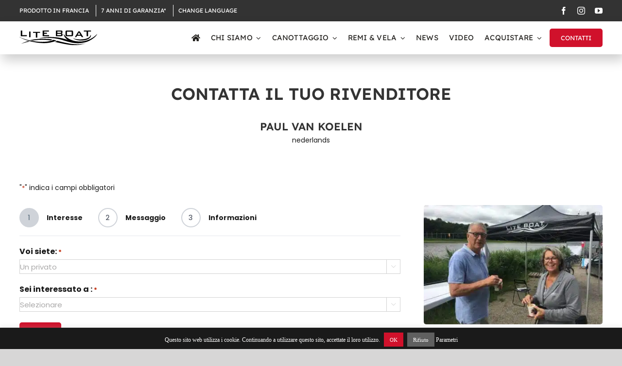

--- FILE ---
content_type: text/html; charset=utf-8
request_url: https://www.google.com/recaptcha/api2/anchor?ar=1&k=6LdodYYUAAAAAFOCknQ74LAgLlN0ZCckNmIuvUEX&co=aHR0cHM6Ly93d3cubGl0ZWJvYXQuY29tOjQ0Mw..&hl=en&v=N67nZn4AqZkNcbeMu4prBgzg&size=invisible&anchor-ms=20000&execute-ms=30000&cb=3x75sr2h7qns
body_size: 48679
content:
<!DOCTYPE HTML><html dir="ltr" lang="en"><head><meta http-equiv="Content-Type" content="text/html; charset=UTF-8">
<meta http-equiv="X-UA-Compatible" content="IE=edge">
<title>reCAPTCHA</title>
<style type="text/css">
/* cyrillic-ext */
@font-face {
  font-family: 'Roboto';
  font-style: normal;
  font-weight: 400;
  font-stretch: 100%;
  src: url(//fonts.gstatic.com/s/roboto/v48/KFO7CnqEu92Fr1ME7kSn66aGLdTylUAMa3GUBHMdazTgWw.woff2) format('woff2');
  unicode-range: U+0460-052F, U+1C80-1C8A, U+20B4, U+2DE0-2DFF, U+A640-A69F, U+FE2E-FE2F;
}
/* cyrillic */
@font-face {
  font-family: 'Roboto';
  font-style: normal;
  font-weight: 400;
  font-stretch: 100%;
  src: url(//fonts.gstatic.com/s/roboto/v48/KFO7CnqEu92Fr1ME7kSn66aGLdTylUAMa3iUBHMdazTgWw.woff2) format('woff2');
  unicode-range: U+0301, U+0400-045F, U+0490-0491, U+04B0-04B1, U+2116;
}
/* greek-ext */
@font-face {
  font-family: 'Roboto';
  font-style: normal;
  font-weight: 400;
  font-stretch: 100%;
  src: url(//fonts.gstatic.com/s/roboto/v48/KFO7CnqEu92Fr1ME7kSn66aGLdTylUAMa3CUBHMdazTgWw.woff2) format('woff2');
  unicode-range: U+1F00-1FFF;
}
/* greek */
@font-face {
  font-family: 'Roboto';
  font-style: normal;
  font-weight: 400;
  font-stretch: 100%;
  src: url(//fonts.gstatic.com/s/roboto/v48/KFO7CnqEu92Fr1ME7kSn66aGLdTylUAMa3-UBHMdazTgWw.woff2) format('woff2');
  unicode-range: U+0370-0377, U+037A-037F, U+0384-038A, U+038C, U+038E-03A1, U+03A3-03FF;
}
/* math */
@font-face {
  font-family: 'Roboto';
  font-style: normal;
  font-weight: 400;
  font-stretch: 100%;
  src: url(//fonts.gstatic.com/s/roboto/v48/KFO7CnqEu92Fr1ME7kSn66aGLdTylUAMawCUBHMdazTgWw.woff2) format('woff2');
  unicode-range: U+0302-0303, U+0305, U+0307-0308, U+0310, U+0312, U+0315, U+031A, U+0326-0327, U+032C, U+032F-0330, U+0332-0333, U+0338, U+033A, U+0346, U+034D, U+0391-03A1, U+03A3-03A9, U+03B1-03C9, U+03D1, U+03D5-03D6, U+03F0-03F1, U+03F4-03F5, U+2016-2017, U+2034-2038, U+203C, U+2040, U+2043, U+2047, U+2050, U+2057, U+205F, U+2070-2071, U+2074-208E, U+2090-209C, U+20D0-20DC, U+20E1, U+20E5-20EF, U+2100-2112, U+2114-2115, U+2117-2121, U+2123-214F, U+2190, U+2192, U+2194-21AE, U+21B0-21E5, U+21F1-21F2, U+21F4-2211, U+2213-2214, U+2216-22FF, U+2308-230B, U+2310, U+2319, U+231C-2321, U+2336-237A, U+237C, U+2395, U+239B-23B7, U+23D0, U+23DC-23E1, U+2474-2475, U+25AF, U+25B3, U+25B7, U+25BD, U+25C1, U+25CA, U+25CC, U+25FB, U+266D-266F, U+27C0-27FF, U+2900-2AFF, U+2B0E-2B11, U+2B30-2B4C, U+2BFE, U+3030, U+FF5B, U+FF5D, U+1D400-1D7FF, U+1EE00-1EEFF;
}
/* symbols */
@font-face {
  font-family: 'Roboto';
  font-style: normal;
  font-weight: 400;
  font-stretch: 100%;
  src: url(//fonts.gstatic.com/s/roboto/v48/KFO7CnqEu92Fr1ME7kSn66aGLdTylUAMaxKUBHMdazTgWw.woff2) format('woff2');
  unicode-range: U+0001-000C, U+000E-001F, U+007F-009F, U+20DD-20E0, U+20E2-20E4, U+2150-218F, U+2190, U+2192, U+2194-2199, U+21AF, U+21E6-21F0, U+21F3, U+2218-2219, U+2299, U+22C4-22C6, U+2300-243F, U+2440-244A, U+2460-24FF, U+25A0-27BF, U+2800-28FF, U+2921-2922, U+2981, U+29BF, U+29EB, U+2B00-2BFF, U+4DC0-4DFF, U+FFF9-FFFB, U+10140-1018E, U+10190-1019C, U+101A0, U+101D0-101FD, U+102E0-102FB, U+10E60-10E7E, U+1D2C0-1D2D3, U+1D2E0-1D37F, U+1F000-1F0FF, U+1F100-1F1AD, U+1F1E6-1F1FF, U+1F30D-1F30F, U+1F315, U+1F31C, U+1F31E, U+1F320-1F32C, U+1F336, U+1F378, U+1F37D, U+1F382, U+1F393-1F39F, U+1F3A7-1F3A8, U+1F3AC-1F3AF, U+1F3C2, U+1F3C4-1F3C6, U+1F3CA-1F3CE, U+1F3D4-1F3E0, U+1F3ED, U+1F3F1-1F3F3, U+1F3F5-1F3F7, U+1F408, U+1F415, U+1F41F, U+1F426, U+1F43F, U+1F441-1F442, U+1F444, U+1F446-1F449, U+1F44C-1F44E, U+1F453, U+1F46A, U+1F47D, U+1F4A3, U+1F4B0, U+1F4B3, U+1F4B9, U+1F4BB, U+1F4BF, U+1F4C8-1F4CB, U+1F4D6, U+1F4DA, U+1F4DF, U+1F4E3-1F4E6, U+1F4EA-1F4ED, U+1F4F7, U+1F4F9-1F4FB, U+1F4FD-1F4FE, U+1F503, U+1F507-1F50B, U+1F50D, U+1F512-1F513, U+1F53E-1F54A, U+1F54F-1F5FA, U+1F610, U+1F650-1F67F, U+1F687, U+1F68D, U+1F691, U+1F694, U+1F698, U+1F6AD, U+1F6B2, U+1F6B9-1F6BA, U+1F6BC, U+1F6C6-1F6CF, U+1F6D3-1F6D7, U+1F6E0-1F6EA, U+1F6F0-1F6F3, U+1F6F7-1F6FC, U+1F700-1F7FF, U+1F800-1F80B, U+1F810-1F847, U+1F850-1F859, U+1F860-1F887, U+1F890-1F8AD, U+1F8B0-1F8BB, U+1F8C0-1F8C1, U+1F900-1F90B, U+1F93B, U+1F946, U+1F984, U+1F996, U+1F9E9, U+1FA00-1FA6F, U+1FA70-1FA7C, U+1FA80-1FA89, U+1FA8F-1FAC6, U+1FACE-1FADC, U+1FADF-1FAE9, U+1FAF0-1FAF8, U+1FB00-1FBFF;
}
/* vietnamese */
@font-face {
  font-family: 'Roboto';
  font-style: normal;
  font-weight: 400;
  font-stretch: 100%;
  src: url(//fonts.gstatic.com/s/roboto/v48/KFO7CnqEu92Fr1ME7kSn66aGLdTylUAMa3OUBHMdazTgWw.woff2) format('woff2');
  unicode-range: U+0102-0103, U+0110-0111, U+0128-0129, U+0168-0169, U+01A0-01A1, U+01AF-01B0, U+0300-0301, U+0303-0304, U+0308-0309, U+0323, U+0329, U+1EA0-1EF9, U+20AB;
}
/* latin-ext */
@font-face {
  font-family: 'Roboto';
  font-style: normal;
  font-weight: 400;
  font-stretch: 100%;
  src: url(//fonts.gstatic.com/s/roboto/v48/KFO7CnqEu92Fr1ME7kSn66aGLdTylUAMa3KUBHMdazTgWw.woff2) format('woff2');
  unicode-range: U+0100-02BA, U+02BD-02C5, U+02C7-02CC, U+02CE-02D7, U+02DD-02FF, U+0304, U+0308, U+0329, U+1D00-1DBF, U+1E00-1E9F, U+1EF2-1EFF, U+2020, U+20A0-20AB, U+20AD-20C0, U+2113, U+2C60-2C7F, U+A720-A7FF;
}
/* latin */
@font-face {
  font-family: 'Roboto';
  font-style: normal;
  font-weight: 400;
  font-stretch: 100%;
  src: url(//fonts.gstatic.com/s/roboto/v48/KFO7CnqEu92Fr1ME7kSn66aGLdTylUAMa3yUBHMdazQ.woff2) format('woff2');
  unicode-range: U+0000-00FF, U+0131, U+0152-0153, U+02BB-02BC, U+02C6, U+02DA, U+02DC, U+0304, U+0308, U+0329, U+2000-206F, U+20AC, U+2122, U+2191, U+2193, U+2212, U+2215, U+FEFF, U+FFFD;
}
/* cyrillic-ext */
@font-face {
  font-family: 'Roboto';
  font-style: normal;
  font-weight: 500;
  font-stretch: 100%;
  src: url(//fonts.gstatic.com/s/roboto/v48/KFO7CnqEu92Fr1ME7kSn66aGLdTylUAMa3GUBHMdazTgWw.woff2) format('woff2');
  unicode-range: U+0460-052F, U+1C80-1C8A, U+20B4, U+2DE0-2DFF, U+A640-A69F, U+FE2E-FE2F;
}
/* cyrillic */
@font-face {
  font-family: 'Roboto';
  font-style: normal;
  font-weight: 500;
  font-stretch: 100%;
  src: url(//fonts.gstatic.com/s/roboto/v48/KFO7CnqEu92Fr1ME7kSn66aGLdTylUAMa3iUBHMdazTgWw.woff2) format('woff2');
  unicode-range: U+0301, U+0400-045F, U+0490-0491, U+04B0-04B1, U+2116;
}
/* greek-ext */
@font-face {
  font-family: 'Roboto';
  font-style: normal;
  font-weight: 500;
  font-stretch: 100%;
  src: url(//fonts.gstatic.com/s/roboto/v48/KFO7CnqEu92Fr1ME7kSn66aGLdTylUAMa3CUBHMdazTgWw.woff2) format('woff2');
  unicode-range: U+1F00-1FFF;
}
/* greek */
@font-face {
  font-family: 'Roboto';
  font-style: normal;
  font-weight: 500;
  font-stretch: 100%;
  src: url(//fonts.gstatic.com/s/roboto/v48/KFO7CnqEu92Fr1ME7kSn66aGLdTylUAMa3-UBHMdazTgWw.woff2) format('woff2');
  unicode-range: U+0370-0377, U+037A-037F, U+0384-038A, U+038C, U+038E-03A1, U+03A3-03FF;
}
/* math */
@font-face {
  font-family: 'Roboto';
  font-style: normal;
  font-weight: 500;
  font-stretch: 100%;
  src: url(//fonts.gstatic.com/s/roboto/v48/KFO7CnqEu92Fr1ME7kSn66aGLdTylUAMawCUBHMdazTgWw.woff2) format('woff2');
  unicode-range: U+0302-0303, U+0305, U+0307-0308, U+0310, U+0312, U+0315, U+031A, U+0326-0327, U+032C, U+032F-0330, U+0332-0333, U+0338, U+033A, U+0346, U+034D, U+0391-03A1, U+03A3-03A9, U+03B1-03C9, U+03D1, U+03D5-03D6, U+03F0-03F1, U+03F4-03F5, U+2016-2017, U+2034-2038, U+203C, U+2040, U+2043, U+2047, U+2050, U+2057, U+205F, U+2070-2071, U+2074-208E, U+2090-209C, U+20D0-20DC, U+20E1, U+20E5-20EF, U+2100-2112, U+2114-2115, U+2117-2121, U+2123-214F, U+2190, U+2192, U+2194-21AE, U+21B0-21E5, U+21F1-21F2, U+21F4-2211, U+2213-2214, U+2216-22FF, U+2308-230B, U+2310, U+2319, U+231C-2321, U+2336-237A, U+237C, U+2395, U+239B-23B7, U+23D0, U+23DC-23E1, U+2474-2475, U+25AF, U+25B3, U+25B7, U+25BD, U+25C1, U+25CA, U+25CC, U+25FB, U+266D-266F, U+27C0-27FF, U+2900-2AFF, U+2B0E-2B11, U+2B30-2B4C, U+2BFE, U+3030, U+FF5B, U+FF5D, U+1D400-1D7FF, U+1EE00-1EEFF;
}
/* symbols */
@font-face {
  font-family: 'Roboto';
  font-style: normal;
  font-weight: 500;
  font-stretch: 100%;
  src: url(//fonts.gstatic.com/s/roboto/v48/KFO7CnqEu92Fr1ME7kSn66aGLdTylUAMaxKUBHMdazTgWw.woff2) format('woff2');
  unicode-range: U+0001-000C, U+000E-001F, U+007F-009F, U+20DD-20E0, U+20E2-20E4, U+2150-218F, U+2190, U+2192, U+2194-2199, U+21AF, U+21E6-21F0, U+21F3, U+2218-2219, U+2299, U+22C4-22C6, U+2300-243F, U+2440-244A, U+2460-24FF, U+25A0-27BF, U+2800-28FF, U+2921-2922, U+2981, U+29BF, U+29EB, U+2B00-2BFF, U+4DC0-4DFF, U+FFF9-FFFB, U+10140-1018E, U+10190-1019C, U+101A0, U+101D0-101FD, U+102E0-102FB, U+10E60-10E7E, U+1D2C0-1D2D3, U+1D2E0-1D37F, U+1F000-1F0FF, U+1F100-1F1AD, U+1F1E6-1F1FF, U+1F30D-1F30F, U+1F315, U+1F31C, U+1F31E, U+1F320-1F32C, U+1F336, U+1F378, U+1F37D, U+1F382, U+1F393-1F39F, U+1F3A7-1F3A8, U+1F3AC-1F3AF, U+1F3C2, U+1F3C4-1F3C6, U+1F3CA-1F3CE, U+1F3D4-1F3E0, U+1F3ED, U+1F3F1-1F3F3, U+1F3F5-1F3F7, U+1F408, U+1F415, U+1F41F, U+1F426, U+1F43F, U+1F441-1F442, U+1F444, U+1F446-1F449, U+1F44C-1F44E, U+1F453, U+1F46A, U+1F47D, U+1F4A3, U+1F4B0, U+1F4B3, U+1F4B9, U+1F4BB, U+1F4BF, U+1F4C8-1F4CB, U+1F4D6, U+1F4DA, U+1F4DF, U+1F4E3-1F4E6, U+1F4EA-1F4ED, U+1F4F7, U+1F4F9-1F4FB, U+1F4FD-1F4FE, U+1F503, U+1F507-1F50B, U+1F50D, U+1F512-1F513, U+1F53E-1F54A, U+1F54F-1F5FA, U+1F610, U+1F650-1F67F, U+1F687, U+1F68D, U+1F691, U+1F694, U+1F698, U+1F6AD, U+1F6B2, U+1F6B9-1F6BA, U+1F6BC, U+1F6C6-1F6CF, U+1F6D3-1F6D7, U+1F6E0-1F6EA, U+1F6F0-1F6F3, U+1F6F7-1F6FC, U+1F700-1F7FF, U+1F800-1F80B, U+1F810-1F847, U+1F850-1F859, U+1F860-1F887, U+1F890-1F8AD, U+1F8B0-1F8BB, U+1F8C0-1F8C1, U+1F900-1F90B, U+1F93B, U+1F946, U+1F984, U+1F996, U+1F9E9, U+1FA00-1FA6F, U+1FA70-1FA7C, U+1FA80-1FA89, U+1FA8F-1FAC6, U+1FACE-1FADC, U+1FADF-1FAE9, U+1FAF0-1FAF8, U+1FB00-1FBFF;
}
/* vietnamese */
@font-face {
  font-family: 'Roboto';
  font-style: normal;
  font-weight: 500;
  font-stretch: 100%;
  src: url(//fonts.gstatic.com/s/roboto/v48/KFO7CnqEu92Fr1ME7kSn66aGLdTylUAMa3OUBHMdazTgWw.woff2) format('woff2');
  unicode-range: U+0102-0103, U+0110-0111, U+0128-0129, U+0168-0169, U+01A0-01A1, U+01AF-01B0, U+0300-0301, U+0303-0304, U+0308-0309, U+0323, U+0329, U+1EA0-1EF9, U+20AB;
}
/* latin-ext */
@font-face {
  font-family: 'Roboto';
  font-style: normal;
  font-weight: 500;
  font-stretch: 100%;
  src: url(//fonts.gstatic.com/s/roboto/v48/KFO7CnqEu92Fr1ME7kSn66aGLdTylUAMa3KUBHMdazTgWw.woff2) format('woff2');
  unicode-range: U+0100-02BA, U+02BD-02C5, U+02C7-02CC, U+02CE-02D7, U+02DD-02FF, U+0304, U+0308, U+0329, U+1D00-1DBF, U+1E00-1E9F, U+1EF2-1EFF, U+2020, U+20A0-20AB, U+20AD-20C0, U+2113, U+2C60-2C7F, U+A720-A7FF;
}
/* latin */
@font-face {
  font-family: 'Roboto';
  font-style: normal;
  font-weight: 500;
  font-stretch: 100%;
  src: url(//fonts.gstatic.com/s/roboto/v48/KFO7CnqEu92Fr1ME7kSn66aGLdTylUAMa3yUBHMdazQ.woff2) format('woff2');
  unicode-range: U+0000-00FF, U+0131, U+0152-0153, U+02BB-02BC, U+02C6, U+02DA, U+02DC, U+0304, U+0308, U+0329, U+2000-206F, U+20AC, U+2122, U+2191, U+2193, U+2212, U+2215, U+FEFF, U+FFFD;
}
/* cyrillic-ext */
@font-face {
  font-family: 'Roboto';
  font-style: normal;
  font-weight: 900;
  font-stretch: 100%;
  src: url(//fonts.gstatic.com/s/roboto/v48/KFO7CnqEu92Fr1ME7kSn66aGLdTylUAMa3GUBHMdazTgWw.woff2) format('woff2');
  unicode-range: U+0460-052F, U+1C80-1C8A, U+20B4, U+2DE0-2DFF, U+A640-A69F, U+FE2E-FE2F;
}
/* cyrillic */
@font-face {
  font-family: 'Roboto';
  font-style: normal;
  font-weight: 900;
  font-stretch: 100%;
  src: url(//fonts.gstatic.com/s/roboto/v48/KFO7CnqEu92Fr1ME7kSn66aGLdTylUAMa3iUBHMdazTgWw.woff2) format('woff2');
  unicode-range: U+0301, U+0400-045F, U+0490-0491, U+04B0-04B1, U+2116;
}
/* greek-ext */
@font-face {
  font-family: 'Roboto';
  font-style: normal;
  font-weight: 900;
  font-stretch: 100%;
  src: url(//fonts.gstatic.com/s/roboto/v48/KFO7CnqEu92Fr1ME7kSn66aGLdTylUAMa3CUBHMdazTgWw.woff2) format('woff2');
  unicode-range: U+1F00-1FFF;
}
/* greek */
@font-face {
  font-family: 'Roboto';
  font-style: normal;
  font-weight: 900;
  font-stretch: 100%;
  src: url(//fonts.gstatic.com/s/roboto/v48/KFO7CnqEu92Fr1ME7kSn66aGLdTylUAMa3-UBHMdazTgWw.woff2) format('woff2');
  unicode-range: U+0370-0377, U+037A-037F, U+0384-038A, U+038C, U+038E-03A1, U+03A3-03FF;
}
/* math */
@font-face {
  font-family: 'Roboto';
  font-style: normal;
  font-weight: 900;
  font-stretch: 100%;
  src: url(//fonts.gstatic.com/s/roboto/v48/KFO7CnqEu92Fr1ME7kSn66aGLdTylUAMawCUBHMdazTgWw.woff2) format('woff2');
  unicode-range: U+0302-0303, U+0305, U+0307-0308, U+0310, U+0312, U+0315, U+031A, U+0326-0327, U+032C, U+032F-0330, U+0332-0333, U+0338, U+033A, U+0346, U+034D, U+0391-03A1, U+03A3-03A9, U+03B1-03C9, U+03D1, U+03D5-03D6, U+03F0-03F1, U+03F4-03F5, U+2016-2017, U+2034-2038, U+203C, U+2040, U+2043, U+2047, U+2050, U+2057, U+205F, U+2070-2071, U+2074-208E, U+2090-209C, U+20D0-20DC, U+20E1, U+20E5-20EF, U+2100-2112, U+2114-2115, U+2117-2121, U+2123-214F, U+2190, U+2192, U+2194-21AE, U+21B0-21E5, U+21F1-21F2, U+21F4-2211, U+2213-2214, U+2216-22FF, U+2308-230B, U+2310, U+2319, U+231C-2321, U+2336-237A, U+237C, U+2395, U+239B-23B7, U+23D0, U+23DC-23E1, U+2474-2475, U+25AF, U+25B3, U+25B7, U+25BD, U+25C1, U+25CA, U+25CC, U+25FB, U+266D-266F, U+27C0-27FF, U+2900-2AFF, U+2B0E-2B11, U+2B30-2B4C, U+2BFE, U+3030, U+FF5B, U+FF5D, U+1D400-1D7FF, U+1EE00-1EEFF;
}
/* symbols */
@font-face {
  font-family: 'Roboto';
  font-style: normal;
  font-weight: 900;
  font-stretch: 100%;
  src: url(//fonts.gstatic.com/s/roboto/v48/KFO7CnqEu92Fr1ME7kSn66aGLdTylUAMaxKUBHMdazTgWw.woff2) format('woff2');
  unicode-range: U+0001-000C, U+000E-001F, U+007F-009F, U+20DD-20E0, U+20E2-20E4, U+2150-218F, U+2190, U+2192, U+2194-2199, U+21AF, U+21E6-21F0, U+21F3, U+2218-2219, U+2299, U+22C4-22C6, U+2300-243F, U+2440-244A, U+2460-24FF, U+25A0-27BF, U+2800-28FF, U+2921-2922, U+2981, U+29BF, U+29EB, U+2B00-2BFF, U+4DC0-4DFF, U+FFF9-FFFB, U+10140-1018E, U+10190-1019C, U+101A0, U+101D0-101FD, U+102E0-102FB, U+10E60-10E7E, U+1D2C0-1D2D3, U+1D2E0-1D37F, U+1F000-1F0FF, U+1F100-1F1AD, U+1F1E6-1F1FF, U+1F30D-1F30F, U+1F315, U+1F31C, U+1F31E, U+1F320-1F32C, U+1F336, U+1F378, U+1F37D, U+1F382, U+1F393-1F39F, U+1F3A7-1F3A8, U+1F3AC-1F3AF, U+1F3C2, U+1F3C4-1F3C6, U+1F3CA-1F3CE, U+1F3D4-1F3E0, U+1F3ED, U+1F3F1-1F3F3, U+1F3F5-1F3F7, U+1F408, U+1F415, U+1F41F, U+1F426, U+1F43F, U+1F441-1F442, U+1F444, U+1F446-1F449, U+1F44C-1F44E, U+1F453, U+1F46A, U+1F47D, U+1F4A3, U+1F4B0, U+1F4B3, U+1F4B9, U+1F4BB, U+1F4BF, U+1F4C8-1F4CB, U+1F4D6, U+1F4DA, U+1F4DF, U+1F4E3-1F4E6, U+1F4EA-1F4ED, U+1F4F7, U+1F4F9-1F4FB, U+1F4FD-1F4FE, U+1F503, U+1F507-1F50B, U+1F50D, U+1F512-1F513, U+1F53E-1F54A, U+1F54F-1F5FA, U+1F610, U+1F650-1F67F, U+1F687, U+1F68D, U+1F691, U+1F694, U+1F698, U+1F6AD, U+1F6B2, U+1F6B9-1F6BA, U+1F6BC, U+1F6C6-1F6CF, U+1F6D3-1F6D7, U+1F6E0-1F6EA, U+1F6F0-1F6F3, U+1F6F7-1F6FC, U+1F700-1F7FF, U+1F800-1F80B, U+1F810-1F847, U+1F850-1F859, U+1F860-1F887, U+1F890-1F8AD, U+1F8B0-1F8BB, U+1F8C0-1F8C1, U+1F900-1F90B, U+1F93B, U+1F946, U+1F984, U+1F996, U+1F9E9, U+1FA00-1FA6F, U+1FA70-1FA7C, U+1FA80-1FA89, U+1FA8F-1FAC6, U+1FACE-1FADC, U+1FADF-1FAE9, U+1FAF0-1FAF8, U+1FB00-1FBFF;
}
/* vietnamese */
@font-face {
  font-family: 'Roboto';
  font-style: normal;
  font-weight: 900;
  font-stretch: 100%;
  src: url(//fonts.gstatic.com/s/roboto/v48/KFO7CnqEu92Fr1ME7kSn66aGLdTylUAMa3OUBHMdazTgWw.woff2) format('woff2');
  unicode-range: U+0102-0103, U+0110-0111, U+0128-0129, U+0168-0169, U+01A0-01A1, U+01AF-01B0, U+0300-0301, U+0303-0304, U+0308-0309, U+0323, U+0329, U+1EA0-1EF9, U+20AB;
}
/* latin-ext */
@font-face {
  font-family: 'Roboto';
  font-style: normal;
  font-weight: 900;
  font-stretch: 100%;
  src: url(//fonts.gstatic.com/s/roboto/v48/KFO7CnqEu92Fr1ME7kSn66aGLdTylUAMa3KUBHMdazTgWw.woff2) format('woff2');
  unicode-range: U+0100-02BA, U+02BD-02C5, U+02C7-02CC, U+02CE-02D7, U+02DD-02FF, U+0304, U+0308, U+0329, U+1D00-1DBF, U+1E00-1E9F, U+1EF2-1EFF, U+2020, U+20A0-20AB, U+20AD-20C0, U+2113, U+2C60-2C7F, U+A720-A7FF;
}
/* latin */
@font-face {
  font-family: 'Roboto';
  font-style: normal;
  font-weight: 900;
  font-stretch: 100%;
  src: url(//fonts.gstatic.com/s/roboto/v48/KFO7CnqEu92Fr1ME7kSn66aGLdTylUAMa3yUBHMdazQ.woff2) format('woff2');
  unicode-range: U+0000-00FF, U+0131, U+0152-0153, U+02BB-02BC, U+02C6, U+02DA, U+02DC, U+0304, U+0308, U+0329, U+2000-206F, U+20AC, U+2122, U+2191, U+2193, U+2212, U+2215, U+FEFF, U+FFFD;
}

</style>
<link rel="stylesheet" type="text/css" href="https://www.gstatic.com/recaptcha/releases/N67nZn4AqZkNcbeMu4prBgzg/styles__ltr.css">
<script nonce="k7YNrCtrN1pyc98kEt0pWA" type="text/javascript">window['__recaptcha_api'] = 'https://www.google.com/recaptcha/api2/';</script>
<script type="text/javascript" src="https://www.gstatic.com/recaptcha/releases/N67nZn4AqZkNcbeMu4prBgzg/recaptcha__en.js" nonce="k7YNrCtrN1pyc98kEt0pWA">
      
    </script></head>
<body><div id="rc-anchor-alert" class="rc-anchor-alert"></div>
<input type="hidden" id="recaptcha-token" value="[base64]">
<script type="text/javascript" nonce="k7YNrCtrN1pyc98kEt0pWA">
      recaptcha.anchor.Main.init("[\x22ainput\x22,[\x22bgdata\x22,\x22\x22,\[base64]/[base64]/[base64]/ZyhXLGgpOnEoW04sMjEsbF0sVywwKSxoKSxmYWxzZSxmYWxzZSl9Y2F0Y2goayl7RygzNTgsVyk/[base64]/[base64]/[base64]/[base64]/[base64]/[base64]/[base64]/bmV3IEJbT10oRFswXSk6dz09Mj9uZXcgQltPXShEWzBdLERbMV0pOnc9PTM/bmV3IEJbT10oRFswXSxEWzFdLERbMl0pOnc9PTQ/[base64]/[base64]/[base64]/[base64]/[base64]\\u003d\x22,\[base64]\\u003d\x22,\x22wokRYMKFZMKbc3AJw5tkw5oCWkM4M8O/QTfDmSPCssO5cSbCkT/DsmQaHcO/wq/Cm8OXw4Z3w7wfw5hwQcOgbsKiV8KuwrQQZMKTwqcrLwnCocKXdMKbwqbCncOcPMKsCD3Con5ww5pgZBXCmiICHsKcwq/[base64]/DkVrDm8Ohw7NCwoDCpsOyLE1fesOMwqPDqMKpM8Oiw5V7w4gjw5ldOcObw6/CnsOfw7DCjMOwwqkLNsOxP1/CmDRkwrcow7pENsK6NChcDBTCvMKySR5bIHFgwqAjwrjCuDfCuHx+wqIAM8OPSsOPwqdRQ8OWKnkXwrTCosKzeMOKwovDum1rN8KWw6LCoMOaQCbDi8OkQMOQw5vDksKoKMOVVMOCworDrnMfw4IhwrfDvm9PUMKBRxhQw6zCug7Ct8OXdcOZU8O/w5/Co8O/VMKnwpnDgsO3woFCQlMFwr/CvsKrw6R6YMOGecKzwodHdMKNwoVKw6rCm8OuY8Odw7/DlMKjAlzDvh/DtcK2w4zCrcKlSUVgOsOpWMO7wqYpwqAgBWEQFDpIwqLCl1vCmcKNYQHDrEXChEMOSmXDtB8LG8KSRMOLAG3Cv3/DoMKowpprwqMDOiDCpsK9w7AnHHTCrRzDqHp2EMOvw5XDvD5fw7fCjcO0JFA6w6/CrMO1RHnCvGIvw4FAe8K/WMKDw4LDp03Dr8KiwprCpcKhwrJ+WsOQwp7Cihcow4nDgsOjYifCkTwrEBjCqEDDucOzw590IQXDsnDDuMOLwpoFwo7DsUbDkywwwq/Cui7ClsOcAVIXInXCkx/DmcOmwrfCisKJc3jCl2fDmsOodMOKw5nCkhVcw5EdB8KicQdMW8O+w5gowr/DkW96UsKVDi98w5vDvsKFwq/Dq8KkwpTCo8Kww70WKMKiwoNIwrzCtsKHIkERw5DDvcKNwrvCq8KBf8KXw6UhOE5ow4wVwrpeBnxgw6waK8KTwqs0IAPDqwpsVXbCv8KXw5bDjsOmw6hfP3zCrBXCuDDDoMODISDCnh7Ct8Kpw4VawqfDssKwRsKXwo0/AwZKwpnDj8KJXBh5L8O9b8OtK3fCvcOEwpFYOMOiFjwMw6rCrsO/dcODw5LCu1PCv0sjbjArRkDDisKPwrXCol8QXsOLAcOew5fDlsOPI8OJw5w9LsO1wp0lwo17wo3CvMKpKcK/wonDj8KTPMObw5/Di8OMw4fDunXDtTdqw7xgNcKPwr3CpMKRbMKPw4fDu8OyAjYgw6/[base64]/ClsO8w7HCvAvDqMK5w79yw4vDv8OTw7QRw7RWwrjDkB7Cs8OWPxojC8OVMkkELMOiwqnCpMKLw7jCrsKmw6/CvMO8T37DscOuwrLDuMOgJx0Ow6lQDiRlasOfOMOIbcK+wrB5w7tjHDg4w57DsWdhwrp8w4DCmCg3wq3CgMOlw7rCrgpWc38mSwbCjsKIOjIrwrBKAsOiw65/esOxJMKhw6jDnw/[base64]/[base64]/[base64]/w4x7w61yw4LClcO0UsOpw4zCuMOdWhYrwo8hw7wWR8OHWkJ9wpELwqTCp8OIbg1LLsOWw6/ChMOHwq7CmSkeA8OJF8KkTiESVnrCnw8zw5vDkMObwp7CqcK3w4rDtMKUwrUMwp7DtgwUwogKLDJvasKKw43DmgLChivCrCFSw73CjMOXF1XCoCZAVFbCrUfCuk8EwqR1w4HDgMK7w77Ds0/[base64]/w7bDowxvTChDc8K/wrIPZHjCpg/DoSvClcOBEMK7w4MffsKhP8KYU8KWTl5pNMO1F1B0ET/CmyXDmDNqMcK/w6XDtsO0wrVNOlrDtXQEwoDDm07CmX91worDn8KcDhjDrk7CssOSCmPDtlfClcOvPMO/HsKpw5/DhMKQwpYrw5nCkcOMeCjCumbCoXTCnVZsw7fDsWYwZngnBsOnZ8Kaw4bDtMKmQcOLw4ord8Kpwq/Cj8OVw7rCh8Kww4TCizfCsTzCjmVZOWrDpz3CvR7CgsKjcsKdcUB8dirCicKObUrDq8Oiw5zDgcO7GCcQwrrDiAXDlMKjw6lvw7s0FcKIDMKfYMKSEQ3DmwfCnsONImZLw6h3wrleworDoEkXQlEXM8OIw7RPQhXCmMOaeMKIH8Kqw59Aw67DuivCr2/CsA3Dk8KlI8KqB1UhOgFHP8KxTMOmOcOfJ3ADw6HCl2nDgMOWDcOWwqTDv8Oww6lSSsKnw5vDox/Cq8KTw7zCkAtow4lnw7XCrsOjwq3Cv0vDrjUqwp/CiMKZw7wiwpnDujMMw6DCjnxfZsO8McOnw5BYw7d1wo3DqMOVHlhPw7FQw5PCkmPDkFPCtXfDhm4Ew4FySsKyUWTChjQwYmYCa8OXwqzCtjU2w6PDisOAwo/[base64]/DrkLDtg7CrHUewo7Ci3/CnhHDpsKNTVANw7bDgAbDhH/CrcKkUW8uI8Kuw5pvAS3Di8KGw67CjcK0W8OLwpJpeSF6EA7CgCLDgcOUTsKpb2TCtW9ZUMK+wpN0w7NcwqTCpsK0wpjCgcKbXMKAahnDn8OuwpPCqwg8w6kecMKFw4ByZcO9LHDDtEvCvSwBA8KKKk/DgsKtw6/ChCbDviHChcKORm1iwrnCnyDCtX/CqiZGAcKLXMOyGkHDucKewq/DhMKjYy7Cv2VkO8O9SMOuwqBewq/ClcOQN8Ogw6HCjyzClDnCuFcte8Kmbg0mw6PClRhrcsO4wr/DllnDsiAUwrZ0wqE2JEzCq0jCumTDiDLDv0TDohTCrMOLwqwdw55fw4LCqVJHwqFBwo3CtH3DusK8w57DnsO2f8OywqJQJDRYwo/[base64]/CosKow6Ukw6t3UsKUwo9Pw4vCsW3DhsKSKsKaw4nCqcOpTsK0w4XDocO3VsO2NcKqwonCj8KcwpUSw588wr3DlEshwqrCuwLDg8KVwpxzwpLCtsOAVCzCkcOrO1bDjHLCpcKVNSPCpcOFw67Dmksbwp13w5h4PMK0DlFwfyUGw7xLwr3DrlgiQ8OPOsK/XsOZw4jCnsOfJyzCpsO0KsK8RsKHw6Iawr5jw6/[base64]/DhSfChsKkSWvDhsKYwpTDn8KSw7fDu8ObNwnCjF7Di8OSw6/Ct8KJHMKhw5bDnRkxDBVFXsKzQBBMLcOARMOSLHpdwqTCgcOEVsKOWXgewp3Du0wAwrMhBMKwwqHCvnMywr4rDsKpw7PCtMOMw4nClcOLAsKccAJhJxLDlcOSw4k/wpdIblMqw6rDslzDocKxw4vCpsOhwqXCh8KWwrMlccK6cyfCmUvDssOZwqt8OcKQJ2rChBDDnsOdw6zDh8KGUH3Cv8OSEwnCpFgxdsO2wr7DrcK3w5xSN2VVN1PCicKCw7kYU8O9G3DDjcKlbFvCvMO3w6U7FsKJBcKqUMKAIsKhwodCwo3CijEEwr5jw4zDnw1fwp/CsGQEwpXDrXlGPsOQwrVyw7TDrUnCum8ewr3Cr8OPw7/CnMKmw4B5RnhkeR7CiThUCsKgZ1bCm8KVXygtbcKfwqYEP3k/bcKtw7HDsQTDmcK1SMOBfcOyPsKnw5pJaT0EbCc7fANpwqTDpnMsDDtNw6x0w41Fw4HDjg0DQCNrH1/ChMKNw6gGXXwwbcOCw7rDggXDsMK6LEfDvBt2MyR3wozCpgtywqk1ZA3ChMO7wpPCsDrDnwPCiQ0zw63CnMK7w5Amw7xKRVDDp8KLwq/[base64]/w495ASXCn2XDscKhKMKowrTDikwUFsKDwpDDksKBBmwHwrPCoMOTTcOKwpnDhA7Dl3UQUMKowpPDvsOEUsK/wpV1w7UTA3XCh8KmFQZmKDTDkF7DnMKrwo3CnMO/w4bDrsOuZsK5wqDDoDzDoVLDhEo2wqTDqMKtbsKQI8K/G0tSwpUbwqp6Th7DgghGw43CiSvDhRp2wofDowPDp0QHw6vDonhew7UQw6jDkRPCvDwqw5HCmH12C3FsI1PDhiYANcOnXAfClsOgQMOawpdAEMO3wqTDk8OZw6DCuBrDnUUeZ2E2cFx8w7/[base64]/w7hjRhPDoijDrMOFwovCtcKpTsO9aSjDmmg1w44kw64Dwp7CjDvDjcOgbCzDgWzDgsKlwr3Dii7DlknCisO0wrxiHAzCrmEYw69fw71Yw6dDJ8OPUV4Iw53CosOUwr/CjiLCiCPCg2vCiiTCnT9lf8OiWl5qBcKowqPCiwdhw6zCuCLCs8KONMKdD1rDscKQw4fCowPDrzg5w47CtxkIa2sWwrpaPMOyAMKfw4bDgHrDk2LCjMOOTcKgRFkNVhJVw6rDp8K2w7/CuxlARTrDqBY+UcOmdABGYBfDlnLDoQskwpMTwoICTcK1woJLw4ovwr18bcOxU2soAw/CvFTCvRhuUhpjAAfCocKnw78Nw6LDscO/w652wpfClMKWDwB+wofCjAnCpUJvf8OKIMKWwpTCmMOQwpXCscOiD03DvsO6R1nCvSBCSUNCwodVwoIdw5PCpcK3w7bCucOLw5NcSGnDnBoRw6/CksOkbDpow4ldw4tTw77CnMKxw6nDvcO4bDRTwqoIwolBeyLCjMKhwqwFwoh5wpdBbhzDssKedTJ3U23Dq8KpLMOQw7PDvcOxdMOlw4QZZcO9wocKwqHCh8KOelsdwosjw5dZwr80w6/[base64]/[base64]/[base64]/DomZZw6nDmcKYV8KRbx9OahnDkXoMYMK2wpLDvEARE0hiXTXClVHDvg0PwrcXCFvCpzPDgGxAGcOUw7HCmV/Dp8O8XVJuw6N6OUNpw6TDmcOGw4MiwpMrw5ZtwpnDsTk9dWzCjG9lQcKQHMK3wrPDrWDCrhLCuHk5TMKIw75uNgLDicOpwqbCrHXCp8O+w5HCj3d4ASjDvS3DksKzw6B7w4HCtndWwrPDvU04w4bDmRQRPcKCZ8O/IMKfw45yw7HDrcOIOUjDiQvDsTLCkFzDn2nDtkfCvQHCk8KBPsKEZcK/WsKQB3rCmVMawrbCpkh1CAcGczLDp2nDtS/[base64]/RcKscsKiw7sPG0fCjlXDicOPwq/[base64]/DqMO1woRfHyhMw4XCs8K5ecKZw4sZwpvCuMOAwqTCrsOyJcKlw6jDkGd+w6ckACUHw4gUWMOsczBxw4cVwqTDrTk3w5TDmsOXESN9UjvDtHbCpMOtwo/DjMKdwqhEXkNEwpfCowfCq8K7BGNkwofDh8Kuw6ExbH8ow73CmlDCocK2w44pQMKyH8KGw7rDqVzDisOtwr9bwr8DCcOfw6wyd8OKw6vDqsKrw5DClmbDkMOBwpwRwpIXwodnfMKewo1KwpnDiUBaUmjDhsOyw6AnWxcXw5fDmjHDgMKww4Ipw7/DsDPChAFhFEjDmEzDnnEnKh3DpC3CjcKswoXCg8KJw4ZQRsOhBsOQw43Djj/CjmnCmyLDsRnDpWHCu8O9wqBowpBswrd4eBHDkcOKw4LDpcO8w6PCiH/DgcK+w49MIDBuwr4hw5kzdB7CgMO2w64vw49aGBXCu8K9f8OgNXItw7NTFXTDg8KIwp3CuMKcT0/Cj1rCv8O6UMOaBMKRwpLDncKxA1kRwprDvcKGU8OBOjjCvEnDpMKKwr8EB0HCmRzCr8O8w4DDvGcgdMOWw4wDw70twq4Nfj9OIxVHw4rDtB5VO8KKwq5bw5xNwp7Cg8Kuw6TCgkg3wrIrwpQ2b0hWw7lcwoVHw7vDgz8qw5HCosOPw4B4b8OrX8O3wowUw4bChx/Dq8Ozw6/DpMKkwpEQXMO/w7ote8Ofw6zDvMK6wp1edMKSw7BBw6fCrHDCrMK1wo8UE8KDdWJiwqjCg8KiIsKUbkA2QcOvw5RNcMK/YsOUw7MhAQc8a8OTJ8KRwrZdGMOkWcOzw6hVw5vDghLCrMOEw5XCrEfDt8OzFH/Ci8KUKcKAEcORw6/DhzVSK8KGwqrDm8KdN8Omwr0Xw7/CkhVmw6RCdMKwwqjCj8O3TsO7bnvCg084dy1iZA/CvjDChMKbWFI9wpnDmnFxwqPDisKHw7XCtMOrAGXCjhHDhw/DmVdMMsO5KhMvwrDCi8OJA8OCK2QPUMK6wqcUw4DCmcO+d8K3RxbDghfCksOOOcOvMMKGw5kVw5zClhgIf8K5w6k6wrxqwrV/w519w5xMwo3Dp8KGBCvDgWUjUynCsELCuQcWXgIqwoYrw7bDvsOxwp4OWsKVGFNwFMOoDMKMfsO9wo9+wpEKGsOdXh5pwr3CscKawr3DgjkJQlnDjUF/GsKWNWHCkWrDonXCm8K8ZsO1wo/Cv8OPQcOLZkDCgsOIw6AmwrMobMODwqPDhCDCt8OjTCFLwqg9woLCkAbDqA3DpCodwqwXP0rCm8Ozw6bDocKRScOSwo7CuyXDtTdyYCHDvhsxNB5YwpnCg8O4d8KgwrIswqzCgV/ChMKAHFjCn8KRwpPCkGR2w4xfwoPCpm7DqMOlwrUYwq4OGR/Cig/CscKbw40Yw6TCmMKaw6TCvcK9LiASwp3DmjpUJk/Cj8OqFcOyZ8OzwqgIZ8K6J8KgwpALNQ5OEBhOwofDrWTCmHUCFsOaUV/Dj8KuBnfCtsKeEcOUw5RlLHLChTJcUiHDpEBqwohswrfDnW8Qw6QRJsKtcmM1E8Orw4QSwr54BRNTBsOBwosWcMK/[base64]/Dl0JWwqrDnMK0w5/Co0wxwpfDnsKCW1UZwr3Do8KnWMKyw5NMfXQkw6wSwrzCiCgqwoHDmSVfXWHDrXbChnjCncKlOcKvw4QyTnvCgB3Dk1zCnyXDgUoIwqlLwrl7w6nCjjvDsQDCuMO6JV7ClHXDnMK5IMKAZjRUDDzDjnkrwoDCn8K6w7/DjcO/wrTDrRzCgWLDkVDCkQrDkMKCfMKhwok0wp5UbH9ZwoXCpEMcw4kCBGBiw6xzL8ObDgbCg3NPw6cEWcKkI8Ozwr1Cw6nDscOSJcOsCcKFXiU4w5nClcKbHGQbW8Kawo5rwpbDi37DuyLDksKfwo1NQjIlXF4mwqBjw5oYw4hIw4FcLmkHPm3Cjygzwp4/wrhjw6LCjsOCw5DDowzCi8KAGBrDpCjDgsKdwqhNwqU3bRPCqMK7NgJaH0paUSXDlWU3w5nCi8OAZMORacKjHC0vw5R4wofDncO/w6oFFMO1w4lUa8Onwoocw7gOOAEUw5HClcO3wo/[base64]/[base64]/TzvDp8KVTFrDmzgcw7oDbsKbJhVSwql9wo4Uw6/CqBTCswhww4fDvsKyw5FOYcOHwpTDq8K9wpTDvn/CjyxWXz/CvMOmQCkKwr8fwrNEw7TDjyV2FMKzFVExZlfCpsKkwrzDkGhJwp0CB0dmJgt6w5d0JDM0w5Bzw65QWzlewpPDusKTw7TCvsK1wqBHMsK/[base64]/Cu8KuwpjCq3bDlX50GDLDscKJw7ANw4/Dg0fClMOYeMKLNcKdw5fDtcKnw7wmwpzCsBrCt8KswrrCqFTChMKiAsO4FMKoRhXCrMKcSMKvJUp4wrVFwr/[base64]/[base64]/RsO0R8KlwqvDqsKjXjdUw4XCkcO3MEbCrsO1FMKnIMKqwqhPwq1aXMOSw6DDkMOoW8OVExvCn0DCocOuwrsQwqNhw5lpw6TCuV/DqnLCojrCrSnDosO4fcOsworDu8OFwpjDnMO6w5DDnUslLsOuQUDCrSIJw5fDqD4Gw5BKBnvDqTjCp23ChMOjecONCsOdWMO5agB4LXA7w6gjE8Kew4bDvn0sw7VYw4LDhsKif8Kaw58Lw7rDnR3CuD8cCV/DnEXCs20kw7Zjw5tzS2TCoMKmw5fCgMKSw5YPw6zDiMKKw6pewpdcTcOjCsO/McK4ZsOSwr/CvcOuw7vCmMKXPmYZMQ1QwpTDrMKmKUnCimhHF8OhHcOXw4fCo8K2MMO+dsKOw5XDkMOywoDCiMOLC2B/w5pVwqo/[base64]/[base64]/CnGZEwoATSMO1woXCuTnCgcKDw4pSw7HDkzYywrcLw5rDlTHDgnbDicKuw6vCpw7DpsKHw53CrMOfwq4ww7LCuxVzDFRIw7gQJsKFX8KiLsOnw6ViXAnCiXzDjSHDmMKnCkPDhcKUwqbCgSM5w77CscO2N2/CtHRST8KgbAPCmGZIABB/A8OnZWcGQkfDo1XDtGXDuMKOw7/DlMOraMOcElDDnMKramR9MMK5w4hdNhrCpnpjAMKew4/CkMOER8OzwoXCil7DvsO3w7o0wrHDvQzDq8OYw5dlw7E1w5zDp8KRHsOTw6g5w63Cj2DCsSQ7w6/DmTLCkhHDjMOnDcOqTMO7KVpEwpwRwp8Kwr/CrxZFZlI8wrlqMcKUL0UKwofCkWEbEBnDtsO3Y8OZwr5tw5XCjcONW8OFw4TDnsK0ejfDtMORRcOAw4/CrUJiwrZpw5vCtcKjdVI4wovDu2Udw6DDn1PCn0d6alDCoMORw6vCtRsOw57DtsKLd19jw5bCth8JwqPDpV0ww7/CmsKuMcKcw4RUw4goR8KqPRnDtMKBbMO8eR/CoX5JBDZ0Pw3DtUl7PXHDr8OBUgg/w51iwpgKAmIDNsOywpLChEvCncOiQkPDvMKNDk1Lw4hYw683SMKydsKiw6sXwqvDqsOGw5gkw7t5wptlRhHCtnnDpcKPKGMqw7XCkCvDn8KEwqhJc8O/w5LCqSIwdsK/fGTCksOUDsObw6o6wqRHw6Mrw5MkIMOeRjgywqhvw6PClcODS1Ufw43CpDUXDMKgw5PCl8OTw6kzXGzCmMKaD8O2BSbDtSnDl3fCksKcC2jDuQ7Cqm3DoMKcw5fCmV8XUW9hUXE2PsKkO8Kow7DDtjzDqUwLw4DCpD9kPH7DuSjDisO5wobCtGs4UsOjwr5Lw6cxwr/CpMKkw7EeY8OJJjR+wr1Lw4XCgMKOJit9eXxAw7ZZwqtYwp/CmUfDsMKjwpdyf8KGwpHCmxLCsBnDmMOXYgbDhkJWIx3CgcOBSyh8f17CpsKEdQRmS8OOw4lJAcKbwq7CjgvDpmp/[base64]/DpnLCtTQRZGNhw4pVw7vCthRlelQtcANLwrNxXWJTK8O/w5bDngXCmDdWJ8OywoAnw58aw7rCucOww4oXd0rDlMKoVHTDjEpQw5p2wqPDnMKVOcKcwrV8wqTCkxlFRcOdwpvDlUfCl0fDqMK+w7MQwrFQLAxawqPDh8Onw5/[base64]/DlkUFLsKVSntxB8O1M8KLw7rCncORw7XDs2sGcMOUwrbDj8OlXRnChBtWwqDDgMOWBMKRKkAhw77DuyA/[base64]/woPCkRJtwpciw4c0FsKlTQLDt8KzYcOowo1NR8O5w6/CoMKoejHDjMK3wpZQw7jCu8OZTxwiEMK+worCu8KLwrogIWFmFhdIwqrCt8K3wrXDvMKBTcO7K8OAwrnCmcO7UjZCwrJ9w6NGenluw5HCoxTCnRNRV8O/w59GJXE5wrvCvMKHLm/DrUg3fyVfXcK8esK+woDDicOtwrcFNMOXwrbDrsOcwrQ+B2g1W8KTw61qRcKCLxPDvXfDqkYxVcOkw4LCkFgXMH44wr/[base64]/DnSEYKsOjw6HCnzvDrBFCwqACw6vCtcKQw7tcEH1SL8KcKsKcAsOMwpdZw6XCq8KRw5EsDwIEGsKfHFU/[base64]/[base64]/CmcKdUgQ4acOmw6hdTlJTEXHClXXCgW4GwqpuwqIxBz4YLMOUw5h7MQ/[base64]/ZAprH2zDjsKdw4jCkEh+M8KowpDDp8Ojwq7CtcKvGT3DmEzDmMOcFMOXw4Zsdks5ZBzDpEQjwrbDlG9dSsOGwrrCvMO9fQ4ewqo/wqHDuyvDp2ckwrAWWMOdGB9iw5XCjl3CkkFNfWDCvzdhS8KqF8OZwoHChF4RwqkoGcOrw7bDrcKcBMKtw6vDm8Knw6llw4kjSMO2wpjDu8KCAB1MTcOEQ8OqFsO8wr58e3ZEwpYkw6clUigOHyzDt0lFFcKfLlsEZWUPw6hCKcK9w4PCmMKECDcJw7VjP8K/FMOywpoPTGPCuEU2W8K1Vj/[base64]/Cs8K0eiM2VcKDX8OIZsOHfVR2w7/DvVgyw4BiHyHCucOcwpYYcUp3w7oGwo3ChsKUfMKBRiRpZm3CnMKzc8OXVMOTWHENNF7Di8KEEsO0w5bDgHLDj31MJG/DoGFOU1AVwpLDiDHCk0LDnlPDnMK/wqXCicK0MMOGD8OEwphCYXltfMK4w7bDvMKvZMOccFREM8KMw61pw77CsVFqwqrDncOWwpYWwqVww6nCuBbDgmHDiR/[base64]/Dkw5oR8OXfCIPw4nCoMOGUcO/J3HCicO/[base64]/CjMKLw6vCjEbDi8OTw7cgOx7Dk8OYYTZWCcKYw6djw7slIShGw441wpdOeBLDtg45HsK4CcOpfcK6wpoVw7o9wonChkhZSk/Dl2EIw4hdXCJPEsKyw6/DoAcaYnHChUrCv8OQF8O7w7/CnMOUeiMxKX9HL0/[base64]/Dk0c/PStswpYCwo3DgcKLw47DgcKTw5fDjcKnesOswrDDkG0BMMK0csKiwqVcw4XDoMOSZH/Dg8OXGjPDrMOrdsOmKAp/w6PDkRjDsknCgMOkw5/Dl8OmdidOfcOJwr9jVxBxwoTDtWQwYcKJw4nCiMKvG0PDmjJ6TCvCkhrDj8K8wrfCtwzCqMObw6vCrEPCpRDDi0sDb8OrCmMQA2HDjyR8V1wHwqnCn8OHCXpMXmTCqsOaw5B0IwYmBRzCksOyw57Do8KDw4TDsxPDvMOgw6/CrXpAw53Dp8OEwpPCisKOcHvCm8KSwqphwrwlw4HCg8Kmw5Qxw6cvEB9HScOkCgnCsTzCoMO6DsO+asKIwonDqsO+cMKyw4poQcOlNW/Ckzopw64EXsO6fsK3dG8zwrYEJsKCOkLDqcKNLTrDkcK7D8OVWULChlx8OCjCkQbCiCpbBsOCVEtcw4fDuyXCs8Onwq45wrhNw5fDmMOIw6hQak/DnMOsw7fDlFPDksOwe8KBwqrCikLCnhjCjMOOw43CrmVUW8KQeyPCiUvDocOsw5nCvQ0LeEnChE3Di8OmEMKUw5/DvCDCgSrCmQI3w7XChcKtckLCljwmQR3DiMKjcMKGEGvDjWbDi8KKd8K3AcOGw7jCtFklw6bDtcOqCAc9woPDjBDDgENpwoVxw7bDkWl4EALChhLDgRoSJyHDsCXDpwjCviXDuFZVRiBtF2jDr1sIMWwXw4doVsKaUlsxGljDnkN5wqRoXMO7UMOxXmtWSMOBwp/Ci0VQdsKZfsO+Q8OrwrYXw41Uw6zCglYIwrduwonCuA/CrcOIFFDCmB45w7zCksKFw5RWw7pgw7FdEcK9wpNGw6vDiT7DilM7PCNcwpzCtsKJacOcY8OXSMOyw7jChHPCry7Ch8KnYEYRX1XDo2JzN8KPHh5MHsKeOsO2cREHH1YhUcKkw4gHw6F2wqHDrcK2O8OLwr8kw4rDrWdQw5dnAMKawo41OGEew6MuFMOnw7R/LMKPwp3Dl8O6w6VFwotpwoFCc002EMOvwoEWHMKKwp/DjsKIw5xEJcOlLRcOwqsbacK/w6vDghAhwrfDiEcPwo06wpHDt8K+wpDCo8Ksw7HDqn1CwqDCpBIFKxjCmsKGw4UQEUIlDTPDkCPDpFFiwpRUw6PDiHENwp/[base64]/wqsXwofCi2h2bBV6w5vCqMOYEMOGfm1AwrzDv8K/wozDnMO/wqMNw6TDjsOhJ8KkwrjCt8OebigKw5vDl3TCnBXDvkfClRTDryvCnHIEfGAbwpUawqHDoVc7w73CpsOzwpHDmsOxwr4BwpIvA8OBwrJxKlINw7B7NsOLwoN5w4k8NHkVw5gvJhPCssK6ZHp2w7PDlhTDkMKkw5DCqMKRwrjDqcKaP8K+BsKnwrccdTtVL3/[base64]/OSMRVcK1TsKNwq3CtsKlccK3bDpGEQYNwqzCqlzCnMOHwqvCqcOdE8KjWSjCtUBJwrLCkMOpwpLDrcK+NjXCmkgXwpDCn8KZw6F+ZT/Cnw8pw6Jiw6TDhCdmHsOheB3Dk8K1woRmMSF7bsOXwroOw5HChcO7wpI+woPDqQsow6ZUEMOpHsOcwpVNw7TDs8KEwoXCnkIbOgHDjEx1dMOiw5/Dv3sPAsOOLsKKwonCr2JkNQ/CjMKRASPCjRwYLsKGw6HDn8KaYW3CvXnCk8KIZ8OrR0LDssOYPcOlwojDul5mwpPCpsOYSsKCY8OVwoLChzB1TT3CjhvCjx4ow64Xw4nDp8KhDMK1OMKUw55xeWh5wrfDt8K8w6TCmcK4wrYGLEJAG8OLMMOnwotNblAnwqFjw5jDj8OHw5IAwrvDphFTwr/CrVlLw7DDuMOPD13DkMO1wod0w77DvW/CiXrDksOHwpVHwojCvGHDk8Orw54OX8OUcGHDm8KNw6xHIMKYGMKfwoBcw7cxCsOcw5Z6w5wFUzXCoCAgwrx0ZBnDljpdAyvDmT3Cn046wq8Ew4bDpEJOdsOXWMKjNxbCpMKtwoTCqUg7wqDDvcOtRsOTE8KadH01wrfDpcKCB8Kmw5EJwowRwobDgR/[base64]/CgV7Cqhs7wrlvw54swoHDvgU1wp7CsVNbw73Dly7CrXDDhxHDhMONwp8Qw7rDv8OUDzTCjSnDlztiUVrDusOmwp7ChsOSIcKNw48jwpDDqBQJw6XDp39jaMOVw4zCgsKJR8KBwrojw5/DmMOpH8OGwoPCrgrDhMOXN1VoMydLw47Ck0rChMKfwoRWw77CmsO9wrbCusK0w6koJT9iwo0IwqZTCQcIWcK/LU3CmxhrSMODwoo8w4Z1wqHClCjCvsOlPnXCm8KjwqR5wqEEPsOrwqrCp2YuOMKswrFtVFXCkglow6XDsRLDtMKlOsOUDMOAH8Kdw5sSwrXDo8OdKcOewonCkcOkbXpzwrYZwr7Di8OxV8Oqwp1LwrDDt8Kuw6YPdV7CusKKVMOvUMOAN0Z/w5YoblkDw6nDgMKpwqs6Y8KEPMO8EsKHwobDumrCszRZw6bDlMOtwozDuSXCkDQYw4cyG37ClxQtXcOcw5ZOw6PCg8KQZyolBsOQKcO3wpTDnMKmw7TCr8O1DCPDkMOQG8KCw6rDsjHCm8KhBxVXwoAcwqnDuMKiw68NBsKxbAjDlcK4w4TCi3/[base64]/DqsK3ZA7DvU3CscOAXH7CocOMQC1QJcKaw7/[base64]/DpMKmwrsUQcK5FcKVwoQGKcKVQ8O+wqzDtBw1wpQfUgnDhsKPeMOnL8Ojwq18w4LCqcO9GilBd8K4FMOEfMKVJiVSC8Kxw6zCqQDDksKmwp1HM8OhE1IWNcOTwrTCssK5TsOww7lBCsKJw6IoZWnDoUzDiMOjwrBxQ8KLw6UoSTMFwqU/PcOzGsOzw6IObcKwbDcMwpTCuMKnwrp1wpDCn8KQG1HCl1jCrE85O8KLwqMDwpHCrU8cEGQ9GyA/wqUsIEVIesOhKQobE3nCusKeLsKJwrzDlcORw5bDti1/McOMwrLDvhRIE8KOw4R6PW7CjkJQe0U4w5nDq8OowoXDtR7DtyFpesKcUnA1wp3DsXR/wrPDnDzCnn9ywr7CiCsZERTCpnkzwr7Cl2zCt8K8w5sSQMKqw5NcegnCuifDgXAENcKMw5ttVcO/LEsNFDAlLhLCsTFmHMOwTsOxw7QUdVoGwqlkwpfCoHdcO8OrcMKqZSLDrCkRb8Oew4nCqsK+McOXwol0w6DDqDolNU8sNsOVMwLCqsOkw5o2OsO/[base64]/wo/DgMK1w5nCncO0w7k3wpjCksOuwrcxMwl3UXg6Q1XCiD9rNlMoRzI2wqQ7w6J+VMOOwpwXHDPCocOVH8K9w7Qdw7kBwrrCqMKzW3YQMlHCixdDwpPCjgQfw5DChsOIUsK2dzjCqcKFO1nCtTR1Z2DCksOGw4UPZMKowo5Iw6dFwolfw7rDu8KRcMOcwrY/w4MxGcOgJsK8wrnDq8KxITV2w5LCvCgLNFxvEsOqYCZQwqDDolvDgBphT8KVccK/ahnCskvDicOBw6zCg8O9wr4vLETCtAp4woB9WREIWcKlZUYyE1LCkG05RlN7FH5tQ1sEMjLDuh0LXcKUw6NWwrfCmMO/EcO0w6Uzw6ZaXyHCkcO5wrcGHBPCkAh0wr3DjcKcFsOwwqAsCcKVwrnDuMOvw7HDvR7CgsOCw6hYbw3DpMKxbsK8K8KsegdvEAJQJRXCpMKDw4XCmgjDkMKRwpJFYsOJwotuBMKzcsOmPsO+I1zDkzPDpMKtCEPDncKuNmQSeMKANjNrSsOwHw/DhsKZw4YNw5/CrsKNwqMUwpwEwo3DglHDjWDDrMKqBMKqTz/[base64]/ChMOXBmhAw5bCucOGw7Emw61uO3RuejhxNMKzw7pBw6glw7PDvSxzw60Gw7B/woUSwpTCkcKCDMOZPk9GHcKhwrlfLMO3wrHDpcKAwp9yO8OZw6tQAV5Uf8OLaGHCisKswqBnw7QEw4HCs8O5B8OdSwDDvMK+wrBmKsK/[base64]/CvDvDnMK1eXXDrhzDvCrCgQHCk1tHwpQBek7CiW7CiG0XJMKuw5HDtcKlNyXCuW9+w5/CisOFw7Z3bnnCssKOGcKsfcOvw7dWGRPCt8OycR/DoMKOPFREEcO4w5jChDDCisKNw5TCgRbCjx0Zw5TDmMKWR8K3w7TCpMKsw5XChV/[base64]/Cm8O2LRVnHcKSKTjDnGLCr20uEyQ3w63CscO9wpTCnCDDocOqwogIGsK/[base64]/w4cmwqPDr2lIasOywqw5w7dvL8Ond8Kiwr/DucOnS1HCt3/Cn3PDvcOEA8Kkw5s/CCPCijTCo8ORwoTChsKBw6PCrlzChcOgwqfDtcOgwobCtMOgH8KnWGwENxvChcO9w4fDrzJwQjRyFMODPzQGwq7DhRLDtcODw4LDg8O+w7zDhjPDrAMmw5fCpDTDrU8Ow4TCk8KsecK6w4HDl8Ojwpwbw5BiwozCnk8lwpQAw6N5JsKXwpbDq8OKDsKcwqjCnS/Cm8KrwqzCrMKRKynCncKHw75Dw5NJw78/w544w7/DrQnCtMKFw53DscKsw4DDgsOgw5ZpwrrDkyjDmGw4wrbDhTfCnsOqHgJddhDDvlHCjnYQDUlZwpvDhcK7wq3DrsKccMOBBRo5w5lkw4ddw7XDssOYw6xTGcOdUHAjE8OfwrYww64NSylSw686eMObw5AFwpXCpMKCw5YyworDhsOlYcOkBMKdacKBw7/DrMO4wr8FaT4fW0AZDsK4w4XDvsOqwqzCgMOvwpFuwpYIK048ayjCuDR8w70ANsOBwrjCvxLDr8Kbbh/CoMKPwpPCqcKVKcO/w6TDt8Krw5nCp0vDmXo5w5zDjcOKwqhgw6ltw5vDqMKew74ae8KeHsOOH8KwwprDr1MEZHBcw4vCpmVzwpTCqsOEwptSLsODwohLw4fDu8Orwqh2wodqBg4ZdcKPw6FSw7hWSn/Du8K/CyFlw50yA0rCvcOrw5JIR8KgwrzDkS8fwq5iw5XCpUPDqEN8w4zDmz8hAV5cPnJ2AsKCwq8Nw54HecOowrAOwr1IWiHCssKhw75Lw74nPsOpw7LCh2NRwrfDviLDpSJfZm41w6FSGMKgAMKLw6oDw7MIOsK8w7zCqj3Cgz3Ci8OOw4HCp8K6ewfDgzXCkCxtwqs/[base64]/[base64]/CpcKzw78lw4ElXHMODAFLSWQNw45qwp/Cq8KcwqjCnlXCicKyw5/CgFt4w5FrwpYqw7bDmALDo8Kaw6HCmsOMwrzCvg0XZsKIccOGw7p5d8OgwrvDv8KJHsONTMKBworCgmNjw59Pw6fDvsOeLMOHLkvCucKBwo8ew7vDtMO+w7/DiiUCw6/DqcKjw64HwpnDhXJQw58tJMOVw7vCkMKAPRDCpsOow5ZCGMOCP8Klw4TDtkDDrg4IwqPDqCVSw5dxNcKswoEWSMKrQsKVXlJyw6o1FMOrXsO0BcKLQcOEcMKvQlBUw5ZMwonChcO3wpbCmMOeJ8OAV8KvEcK/w6bDgUcsO8OTEMK6SMKQw50Qw5rDkVnCvHBUw4J4MmjDqUkNQnrCocOZw7EPwpVXUMOPbcKBw7XCgsKrdGjDiMO7VMObfiVHE8OBOXsjR8O2w7FQw6bDog/DlT/Duh4pEQ8Md8Klw5TDtMOrflfCp8KfYMOpSsO3wq7DmksMUSJ2wqnDqcOnw5N6wrvDmGLCoyjDvwIXwozCrTzDvEHCnhodw48NeFIBwpXDlQXCoMOuw5LCoR7Do8OiNcOBG8KRw5waIkk7w4U3wpwwYRbDvVHCo2/DlC3CnnDCosKRFMKYwogxwqrDvxnClMOiwrBxwr/DhcORC15bAMOcbMKHwpcewqYaw5s7MXLDjAXDpsOpXhnCgsOlYlFtw5Ztb8KUw4spw5N9V0QJw7bDoBDDvybDosObAcKAImfDlBRpWcKCw4fDr8OmwqjDghdKJkTDhXHCicO6w7PDgiDCsR/CoMKHWhbDtWrDj3TDkCHDgmrCvMKawrw6RsK+c1HDqnd7LDzCi8Kkw609wq5pQcO5wpdkwrrCkcOCwp0jwq/[base64]/[base64]/eWHDnMKMRcONwrLDgRLCnT9swoTCnMKqwprChXfDjyjDssO+L8OBKGoeasKiwo/Ch8ODwoIRw7XCvMO3dMOcwq1owpocLDrDj8KHw74HfRUzwrR4PyTCpQPCn1rCkSl6wqdOC8Ktw77DpwwRw7xyJ3jDvnrCr8KgAkRiw5gNRsKNwrkpVsKxw7cLFXHDrlfDhDQjwq3DkMKEw6clwp1VEBzDrsO/[base64]/Dsmo9w404T1B9Y0XCuiQ+LcK2B8Kgw4VlS8OWw5/Cn8OJwoQvYxPCpsKVw7fDtsK2QMO5NAB6O0AowrELw5sAw704wpDCqQXCrsKzw6srwpBWKMO/DCPClRlSwr7CgsOfwp/CqQrCk1cwNMK5YsKsNMOhT8K9L0HDhCsuOikSW3/ClDtBwo/CtsOMeMKkw5AsZsKbG8KZD8OAVkZtGWcfOTXDt1AmwpZMw4jDkHZld8KUw7fDtcKVG8K1wo9iC1ACMMOLwpHClzLDq23CksOoOGV3wogrw4l3U8K6WzDCqMOswq3ChC/[base64]/[base64]/DtMKBw4PCtjLCg0JnVsObw68nKTLCtsOKEcKaRsKfUz0MdQ3CusO7WTpzY8OMasOdw4dzNSLDqGQwJxVuw5VjwrNge8K9R8KVw7DDrDrDm0IoVinDrhrDg8OlC8KdZw9BwpQpZx/Crk5mwpw/w6fDsMKWOmrCqEPDrcOfS8K0TsK0w6MRf8O2J8KJXRPDpSV1ccOKwp3CsT0Jwo/Dk8OydsOyfsK8HFVjw7cvw6hRwpRYJgsFJhPCuRPDj8OIIhxGw5rCscOCw7PCgS53w54XwpbDrhTDtA0OwoTCgsKZC8OiIcKdw5lpAsKOwpMJwrbCmsKpbj8Ge8O3JcKjw43Dllliw5Uzw6jCjGHDn0pWVMKqw55lwoEiGH3Du8Ohcl/[base64]/[base64]/Ch8Kdwo3CkMO2dhUndsKSRsOSwr8aw546OibDs8Kwwp4IwovDi2zDtWPDqMKifcKqJT9lG8O4wqJqwqnDuTDDpcKyW8OkWRnDh8KDf8Kmwop8XSlHNUVoX8OscWfCk8KXa8O2w4LDmcOqEcO6w59qw5XCm8Ktw6pnw5ArYcKoGhZjwrRiWcOow6YSw5wQwq/CnsKzwpbCjxXCmcKiT8OGH0d/U2xzWMODZcOVw5RVw6zDscKJwqPCo8KUw4bCk3JZRzUZGjFkagJ/w4HCvsKJFsOLaD7CuDvDl8OZwqvDmynDs8Kpw5N4AATCmDJhwpB8JcO5w6YkwrZmMxHDqcOTFsOXwo5eZXExw7fCs8OFNSPCmMOcw5HDgU/CosKYOGULwpkTw5oQTsOnwqt9ZFDCnhRQw78GX8OYWCnCnwfDu2rCqhwdKsKIGsK1IcOTLsOSScOfw60LNCkoESXCg8OSXy7DmMK8w5jDvjXCrcKgw6Ziah3DrGTDoA0jw5I8Y8OXRcOowoM5YUQuEcOVwqFif8KVcRPCnD/DoDMcAxcZfsKkwotVVcKKw6powptlw73CqHlRwq5LWQDDk8O/LcOyOBE\\u003d\x22],null,[\x22conf\x22,null,\x226LdodYYUAAAAAFOCknQ74LAgLlN0ZCckNmIuvUEX\x22,0,null,null,null,1,[21,125,63,73,95,87,41,43,42,83,102,105,109,121],[7059694,579],0,null,null,null,null,0,null,0,null,700,1,null,0,\[base64]/76lBhnEnQkZnOKMAhmv8xEZ\x22,0,0,null,null,1,null,0,0,null,null,null,0],\x22https://www.liteboat.com:443\x22,null,[3,1,1],null,null,null,1,3600,[\x22https://www.google.com/intl/en/policies/privacy/\x22,\x22https://www.google.com/intl/en/policies/terms/\x22],\x22dvKQPrJStw5wIMhd2RHQapl19jm2UF8LDJcwbNQA4Mg\\u003d\x22,1,0,null,1,1769621352951,0,0,[89,12,57],null,[56,218,23],\x22RC-MrhalPZIA_uC-g\x22,null,null,null,null,null,\x220dAFcWeA4qz9-y7ay48oBaphfqBwcbZMdAkqvGhzqLcxFaRVP5X4640-nIEpRIMgkY6tjzuEyUyJ7iBl2GGE0nLv22iwJ0mdXHxg\x22,1769704152848]");
    </script></body></html>

--- FILE ---
content_type: text/html; charset=UTF-8
request_url: https://www.liteboat.com/wp-admin/admin-ajax.php
body_size: 49
content:
<!-- gf:json_start -->{"success":true,"data":{"common":{"form":{"pagination":{"38":{"type":"steps","pages":["Interesse","Messaggio","Informazioni"],"backgroundColor":null,"color":null,"display_progressbar_on_confirmation":null,"progressbar_completion_text":null}}}}}}<!-- gf:json_end -->

--- FILE ---
content_type: image/svg+xml
request_url: https://www.liteboat.com/wp-content/uploads/2024/10/Logo-Liteboat-black-1.svg
body_size: 2270
content:
<?xml version="1.0" encoding="UTF-8"?>
<svg xmlns="http://www.w3.org/2000/svg" version="1.1" viewBox="0 0 754.4 145.8">
  <defs>
    <style>
      .cls-1 {
        fill-rule: evenodd;
      }
    </style>
  </defs>
  <!-- Generator: Adobe Illustrator 28.7.1, SVG Export Plug-In . SVG Version: 1.2.0 Build 142)  -->
  <g>
    <g id="Calque_1">
      <g>
        <path class="cls-1" d="M753,35.1c-8.5,10-18.1,18.8-28.5,26.8-15,11.5-31.3,21-48.7,28.5-20.2,8.8-41.1,14.9-63,17.6-10.6,1.3-21.2,2-31.9,1.4-8.4-.5-16.8-.9-25.2-1.8-11-1.3-21.8-3.4-32.4-6.5-21.8-6.4-41.9-16.3-60-30.2-11.9-9.1-22.3-19.6-31.1-31.7-1.4-2-2.8-4-4.2-5.9,4.4,25.6,17.9,45,39.7,59-1.3-.2-2.4-.6-3.5-.9-17.7-5-35.3-10.4-53.1-14.9-10.8-2.7-21.8-4.1-32.8-5.9-8.6-1.3-17.2-2.3-25.8-3.2-5.9-.6-11.8-1-17.7-1.3-11.4-.6-22.7-1.3-34.1-1.5-16.7-.3-33.3.2-49.9,1.9-7.1.7-14.3,1.4-21.4,2.6-7.8,1.3-15.5,3-23.2,4.7-4.3,1-8.5,2.3-12.7,3.5,0,.1,0,.3,0,.4,3-.4,6-.9,9-1.1,6.7-.6,13.4-1.2,20.1-1.7,9.3-.6,18.7-1.3,28-1.5,21.6-.4,43.1-.2,64.7,1.9,8.2.8,16.3,1.4,24.4,2.5,9.6,1.3,19.1,3,28.5,4.7,14.7,2.7,29.1,6.4,43.4,10.9,17.8,5.6,35.4,11.7,53.4,16.7,16.1,4.5,32.4,8.4,48.7,11.9,13.1,2.8,26.5,4.1,40,4.7,14.8.7,29.6.4,44.2-1.5,11.6-1.5,23.1-3.8,34.6-6.2,16.2-3.4,31.5-9.4,46.3-16.8,16-8,31-17.7,44.8-29.2,8.4-7,16.2-14.6,22.8-23.4,3.6-4.8,6.8-9.9,8.2-16.3-.6.8-.9,1.3-1.3,1.8Z"/>
        <path class="cls-1" d="M360.7,100c-9.6-2.4-18.6-4.6-27.7-6.8-1-.2-2.2-.3-3.1.1-17.9,8.8-36.9,13.4-56.4,16.4-8.8,1.3-17.7,2.2-26.7,2.8-8.7.6-17.4,1.1-26,.9-13.5-.3-26.9-1.2-40.3-2.1-9.1-.6-18.2-1.6-27.2-2.9-11.3-1.6-22.5-3.5-33.7-5.6-10.9-2.1-21.8-4.4-32.6-6.9-7.8-1.8-15.6-3.7-23.2-6.1-12.2-3.9-24.4-8-36.5-12.5-9.6-3.6-18.8-8.1-26.8-14.6-.2.1-.3.3-.5.4.5.6.9,1.5,1.5,1.9,3.6,2.5,7,5.2,10.8,7.3,22.2,12.5,45.9,21.4,70.2,29,15.4,4.8,31,8.9,46.8,12,10.7,2.1,21.4,4.1,32.2,5.9,6.9,1.2,13.8,2.1,20.7,2.9,7.1.8,14.3,1.5,21.5,2.1,7.8.6,15.6,1.3,23.4,1.5,16.5.5,32.9,0,49.2-2.1,10.2-1.4,20.3-3.1,30.3-5.2,17.4-3.6,34.2-9.1,50.4-16.6,1.2-.5,2.3-1.2,3.7-2Z"/>
        <path class="cls-1" d="M638.9,128.8c-7.2,1.4-14.4,3-21.7,4-12.4,1.7-24.8,3.4-37.2,4.3-11.1.8-22.2.8-33.4.4-9.1-.3-18.1-1.3-27.1-2.3-8.5-.9-17.1-1.9-25.5-3.4-9.4-1.6-18.7-3.5-28-5.5-16.4-3.5-32.9-6.9-49.2-10.8-15.7-3.8-31.3-8.2-47-12.4-.7-.2-1.6-.1-2.3.1-5.5,2.2-10.9,4.5-16.3,6.8-2,.9-4.1,1.7-6.6,2.9,7.9,2.1,15,4.2,22.3,5.9,19.8,4.5,39.5,9,59.4,13.2,11.3,2.4,22.6,4.4,34,6.3,8.9,1.5,17.9,2.6,26.8,4.2,11.8,2.1,23.8,2.9,35.8,3.1,14.6.2,29.3.5,43.8-1.2,7.7-.9,15.5-1.6,23.1-3,10.5-1.9,20.8-4.3,31.2-6.8,6.4-1.5,12.7-3.6,19-5.5,0-.1-.1-.3-.2-.4-.3,0-.7,0-1,0Z"/>
        <path class="cls-1" d="M385.8,56.8c7.4,0,14.8,0,22.2-.7,6.3-.6,10.5-4,10.6-10.9,0-2.2,0-4.5,0-6.7-.1-3.3-.8-6.5-3.7-8.5-1.5-1-3.2-1.7-5.1-2.6,1.1-.4,2.1-.7,3-1.2,2.5-1.1,4.6-2.9,4.9-5.5.4-4.4.6-8.9-.1-13.2-.8-4.9-5.3-7.5-11-7.5-16.9,0-33.9,0-50.8,0h-2.1v56.7c.4,0,.6.2.8.2,10.5,0,20.9,0,31.4,0ZM367.4,9.3h3.1c9.6,0,19.1,0,28.7,0,3.9,0,5.3,1.5,5.4,5.4,0,.8,0,1.6,0,2.4,0,4.3-1.2,5.4-5.2,5.5-10.6.3-21.1,0-31.9,0v-13.4ZM367.3,32.5c.2-.1.4-.3.6-.3,10.8,0,21.7,0,32.5,0,3.1,0,4.4,1.5,4.5,4.5,0,1.7,0,3.4,0,5.1,0,2.6-1.1,3.8-3.6,4.3-.7.2-1.5.3-2.2.3-10.2,0-20.5,0-30.7,0-.3,0-.6,0-1.1-.1v-13.9Z"/>
        <path class="cls-1" d="M448.2,50.8c1.6,4.6,5.6,5.6,9.7,5.7,8.6.2,17.3,0,25.9,0,8.8,0,17.6.3,26.3-.1,7.6-.4,10.2-3,10.5-10,.5-12.1.4-24.2,0-36.2-.2-6.8-2.4-8.5-7.8-9.8-1.8-.4-3.6-.5-5.4-.5-15.8,0-31.6,0-47.4,0-2.1,0-4.3.3-6.3.9-2.8.7-4.8,2.4-5.6,5.3-.5,1.9-.9,4-.9,6,0,10.9,0,21.7,0,32.6,0,2,.4,4.2,1.1,6.1ZM461.3,10.6h45.3v35.1h-45.3V10.6Z"/>
        <path class="cls-1" d="M287.3,46.2h-47.4v-13.9h26.9v-10.1h-26.9v-12.2h46.7V.2h-60.8v56.5h61.5v-10.5Z"/>
        <path class="cls-1" d="M105.9,96.3c4.6.8,9.2,1.7,13.8,2.5,4.1.7,8.2,1.5,12.5.9,8.8-1.4,17.6-2.6,26.5-3.6,9.1-1,18.2-1.9,27.3-2.4,11.4-.7,22.9-1.1,34.3-1.3,18.5-.2,37,.5,55.4,2.8,7.4.9,14.8,2.2,22.3,3.2,1.2.2,2.5.1,3.7-.3,4.7-1.7,9.4-3.6,14.1-5.4,2.1-.8,4.1-1.6,6.2-2.4-72.7-13.3-144.8-9.7-217.1,5.2.6.5.7.7.9.7Z"/>
        <path class="cls-1" d="M551.4,65.2c.5,0,1.2-.8,1.5-1.3,1.8-3.1,3.6-6.3,5.4-9.5.6-1.2,1.5-1.7,2.9-1.7,11.4,0,22.8,0,34.2,0,.8,0,1.9.7,2.3,1.3,1.7,2.7,3.4,5.3,4.7,8.2,1.1,2.4,2.5,3.2,5.1,3,3.9-.2,7.8,0,12,0-.5-1-.8-1.6-1.2-2.2-10.7-17.7-21.4-35.5-32.1-53.2-.4-.7-1.5-1.3-2.3-1.3-3.3-.1-6.6,0-9.9,0-1.2,0-1.9.3-2.6,1.4-9.2,15.6-18.5,31.2-27.8,46.8-1.6,2.7-3.2,5.5-5,8.6,4.6,0,8.7,0,12.9,0ZM578,18.7c4.5,8,8.8,15.7,13.3,23.7h-26c4.3-7.9,8.4-15.6,12.7-23.7Z"/>
        <path class="cls-1" d="M554.1,86.5c-11.4-2-22.6-4.9-33.2-9.8,4.4,4.6,10.3,8.4,18.1,11.9,16.6,7.4,34.1,10.2,52.1,10.9,13.8.6,27.6.2,41.3-2.3,12.9-2.4,25.4-6.2,36.8-12.9,8.7-5.1,16.3-11.4,21.4-20.3,2.5-4.4,4.1-9,3.9-14.2-.1-2.7-.7-5.3-2.3-7.6-.9,2.9-1.4,5.9-2.6,8.5-4,9.4-11.1,16-19.7,21.2-14.8,8.9-31.2,12.7-48,15-7.4,1-14.8,1.5-22.3,2.1-15.2,1.1-30.4,0-45.4-2.6Z"/>
        <path class="cls-1" d="M652.8,13c0,13.8,0,27.7,0,41.5,0,.5-.1,1,0,1.4.2.4.6,1,.9,1,4.3,0,8.6,0,13.2,0V10.1h27.3V.1h-68.8v10h27.3v2.9Z"/>
        <path class="cls-1" d="M159.6,69.9h13.9V23.4h27.4v-10h-68.7v10h27.4v46.5Z"/>
        <path class="cls-1" d="M71.4,46.6H26.9V.6h-13.8v56.5h58.4v-10.5Z"/>
        <path class="cls-1" d="M107.6,9.9h-13.5v56.7h13.5V9.9Z"/>
        <path class="cls-1" d="M82.5,106.3c-.8-.2-1.8-.2-2.6,0-3.5,1-6.9,2.1-10.3,3.3-15.7,5.5-31,12-45.9,19.3-1.6.8-3.3,1.6-4.9,2.4-1.5.8-3.1,1.6-4.6,2.4,27.5-9.7,55-18.8,84.3-23-.6-.3-.9-.5-1.2-.5-5-1.3-10-2.6-15-3.9Z"/>
      </g>
    </g>
  </g>
</svg>

--- FILE ---
content_type: image/svg+xml
request_url: https://www.liteboat.com/wp-content/uploads/2023/03/Logo-Liteboat-white.svg
body_size: 2280
content:
<?xml version="1.0" encoding="UTF-8"?>
<svg xmlns="http://www.w3.org/2000/svg" version="1.1" viewBox="0 0 754.4 145.8">
  <defs>
    <style>
      .cls-1 {
        fill: #fff;
        fill-rule: evenodd;
      }
    </style>
  </defs>
  <!-- Generator: Adobe Illustrator 28.7.1, SVG Export Plug-In . SVG Version: 1.2.0 Build 142)  -->
  <g>
    <g id="Calque_1">
      <g>
        <path class="cls-1" d="M753,35.1c-8.5,10-18.1,18.8-28.5,26.8-15,11.5-31.3,21-48.7,28.5-20.2,8.8-41.1,14.9-63,17.6-10.6,1.3-21.2,2-31.9,1.4-8.4-.5-16.8-.9-25.2-1.8-11-1.3-21.8-3.4-32.4-6.5-21.8-6.4-41.9-16.3-60-30.2-11.9-9.1-22.3-19.6-31.1-31.7-1.4-2-2.8-4-4.2-5.9,4.4,25.6,17.9,45,39.7,59-1.3-.2-2.4-.6-3.5-.9-17.7-5-35.3-10.4-53.1-14.9-10.8-2.7-21.8-4.1-32.8-5.9-8.6-1.3-17.2-2.3-25.8-3.2-5.9-.6-11.8-1-17.7-1.3-11.4-.6-22.7-1.3-34.1-1.5-16.7-.3-33.3.2-49.9,1.9-7.1.7-14.3,1.4-21.4,2.6-7.8,1.3-15.5,3-23.2,4.7-4.3,1-8.5,2.3-12.7,3.5,0,.1,0,.3,0,.4,3-.4,6-.9,9-1.1,6.7-.6,13.4-1.2,20.1-1.7,9.3-.6,18.7-1.3,28-1.5,21.6-.4,43.1-.2,64.7,1.9,8.2.8,16.3,1.4,24.4,2.5,9.6,1.3,19.1,3,28.5,4.7,14.7,2.7,29.1,6.4,43.4,10.9,17.8,5.6,35.4,11.7,53.4,16.7,16.1,4.5,32.4,8.4,48.7,11.9,13.1,2.8,26.5,4.1,40,4.7,14.8.7,29.6.4,44.2-1.5,11.6-1.5,23.1-3.8,34.6-6.2,16.2-3.4,31.5-9.4,46.3-16.8,16-8,31-17.7,44.8-29.2,8.4-7,16.2-14.6,22.8-23.4,3.6-4.8,6.8-9.9,8.2-16.3-.6.8-.9,1.3-1.3,1.8Z"/>
        <path class="cls-1" d="M360.7,100c-9.6-2.4-18.6-4.6-27.7-6.8-1-.2-2.2-.3-3.1.1-17.9,8.8-36.9,13.4-56.4,16.4-8.8,1.3-17.7,2.2-26.7,2.8-8.7.6-17.4,1.1-26,.9-13.5-.3-26.9-1.2-40.3-2.1-9.1-.6-18.2-1.6-27.2-2.9-11.3-1.6-22.5-3.5-33.7-5.6-10.9-2.1-21.8-4.4-32.6-6.9-7.8-1.8-15.6-3.7-23.2-6.1-12.2-3.9-24.4-8-36.5-12.5-9.6-3.6-18.8-8.1-26.8-14.6-.2.1-.3.3-.5.4.5.6.9,1.5,1.5,1.9,3.6,2.5,7,5.2,10.8,7.3,22.2,12.5,45.9,21.4,70.2,29,15.4,4.8,31,8.9,46.8,12,10.7,2.1,21.4,4.1,32.2,5.9,6.9,1.2,13.8,2.1,20.7,2.9,7.1.8,14.3,1.5,21.5,2.1,7.8.6,15.6,1.3,23.4,1.5,16.5.5,32.9,0,49.2-2.1,10.2-1.4,20.3-3.1,30.3-5.2,17.4-3.6,34.2-9.1,50.4-16.6,1.2-.5,2.3-1.2,3.7-2Z"/>
        <path class="cls-1" d="M638.9,128.8c-7.2,1.4-14.4,3-21.7,4-12.4,1.7-24.8,3.4-37.2,4.3-11.1.8-22.2.8-33.4.4-9.1-.3-18.1-1.3-27.1-2.3-8.5-.9-17.1-1.9-25.5-3.4-9.4-1.6-18.7-3.5-28-5.5-16.4-3.5-32.9-6.9-49.2-10.8-15.7-3.8-31.3-8.2-47-12.4-.7-.2-1.6-.1-2.3.1-5.5,2.2-10.9,4.5-16.3,6.8-2,.9-4.1,1.7-6.6,2.9,7.9,2.1,15,4.2,22.3,5.9,19.8,4.5,39.5,9,59.4,13.2,11.3,2.4,22.6,4.4,34,6.3,8.9,1.5,17.9,2.6,26.8,4.2,11.8,2.1,23.8,2.9,35.8,3.1,14.6.2,29.3.5,43.8-1.2,7.7-.9,15.5-1.6,23.1-3,10.5-1.9,20.8-4.3,31.2-6.8,6.4-1.5,12.7-3.6,19-5.5,0-.1-.1-.3-.2-.4-.3,0-.7,0-1,0Z"/>
        <path class="cls-1" d="M385.8,56.8c7.4,0,14.8,0,22.2-.7,6.3-.6,10.5-4,10.6-10.9,0-2.2,0-4.5,0-6.7-.1-3.3-.8-6.5-3.7-8.5-1.5-1-3.2-1.7-5.1-2.6,1.1-.4,2.1-.7,3-1.2,2.5-1.1,4.6-2.9,4.9-5.5.4-4.4.6-8.9-.1-13.2-.8-4.9-5.3-7.5-11-7.5-16.9,0-33.9,0-50.8,0h-2.1v56.7c.4,0,.6.2.8.2,10.5,0,20.9,0,31.4,0ZM367.4,9.3h3.1c9.6,0,19.1,0,28.7,0,3.9,0,5.3,1.5,5.4,5.4,0,.8,0,1.6,0,2.4,0,4.3-1.2,5.4-5.2,5.5-10.6.3-21.1,0-31.9,0v-13.4ZM367.3,32.5c.2-.1.4-.3.6-.3,10.8,0,21.7,0,32.5,0,3.1,0,4.4,1.5,4.5,4.5,0,1.7,0,3.4,0,5.1,0,2.6-1.1,3.8-3.6,4.3-.7.2-1.5.3-2.2.3-10.2,0-20.5,0-30.7,0-.3,0-.6,0-1.1-.1v-13.9Z"/>
        <path class="cls-1" d="M448.2,50.8c1.6,4.6,5.6,5.6,9.7,5.7,8.6.2,17.3,0,25.9,0,8.8,0,17.6.3,26.3-.1,7.6-.4,10.2-3,10.5-10,.5-12.1.4-24.2,0-36.2-.2-6.8-2.4-8.5-7.8-9.8-1.8-.4-3.6-.5-5.4-.5-15.8,0-31.6,0-47.4,0-2.1,0-4.3.3-6.3.9-2.8.7-4.8,2.4-5.6,5.3-.5,1.9-.9,4-.9,6,0,10.9,0,21.7,0,32.6,0,2,.4,4.2,1.1,6.1ZM461.3,10.6h45.3v35.1h-45.3V10.6Z"/>
        <path class="cls-1" d="M287.3,46.2h-47.4v-13.9h26.9v-10.1h-26.9v-12.2h46.7V.2h-60.8v56.5h61.5v-10.5Z"/>
        <path class="cls-1" d="M105.9,96.3c4.6.8,9.2,1.7,13.8,2.5,4.1.7,8.2,1.5,12.5.9,8.8-1.4,17.6-2.6,26.5-3.6,9.1-1,18.2-1.9,27.3-2.4,11.4-.7,22.9-1.1,34.3-1.3,18.5-.2,37,.5,55.4,2.8,7.4.9,14.8,2.2,22.3,3.2,1.2.2,2.5.1,3.7-.3,4.7-1.7,9.4-3.6,14.1-5.4,2.1-.8,4.1-1.6,6.2-2.4-72.7-13.3-144.8-9.7-217.1,5.2.6.5.7.7.9.7Z"/>
        <path class="cls-1" d="M551.4,65.2c.5,0,1.2-.8,1.5-1.3,1.8-3.1,3.6-6.3,5.4-9.5.6-1.2,1.5-1.7,2.9-1.7,11.4,0,22.8,0,34.2,0,.8,0,1.9.7,2.3,1.3,1.7,2.7,3.4,5.3,4.7,8.2,1.1,2.4,2.5,3.2,5.1,3,3.9-.2,7.8,0,12,0-.5-1-.8-1.6-1.2-2.2-10.7-17.7-21.4-35.5-32.1-53.2-.4-.7-1.5-1.3-2.3-1.3-3.3-.1-6.6,0-9.9,0-1.2,0-1.9.3-2.6,1.4-9.2,15.6-18.5,31.2-27.8,46.8-1.6,2.7-3.2,5.5-5,8.6,4.6,0,8.7,0,12.9,0ZM578,18.7c4.5,8,8.8,15.7,13.3,23.7h-26c4.3-7.9,8.4-15.6,12.7-23.7Z"/>
        <path class="cls-1" d="M554.1,86.5c-11.4-2-22.6-4.9-33.2-9.8,4.4,4.6,10.3,8.4,18.1,11.9,16.6,7.4,34.1,10.2,52.1,10.9,13.8.6,27.6.2,41.3-2.3,12.9-2.4,25.4-6.2,36.8-12.9,8.7-5.1,16.3-11.4,21.4-20.3,2.5-4.4,4.1-9,3.9-14.2-.1-2.7-.7-5.3-2.3-7.6-.9,2.9-1.4,5.9-2.6,8.5-4,9.4-11.1,16-19.7,21.2-14.8,8.9-31.2,12.7-48,15-7.4,1-14.8,1.5-22.3,2.1-15.2,1.1-30.4,0-45.4-2.6Z"/>
        <path class="cls-1" d="M652.8,13c0,13.8,0,27.7,0,41.5,0,.5-.1,1,0,1.4.2.4.6,1,.9,1,4.3,0,8.6,0,13.2,0V10.1h27.3V.1h-68.8v10h27.3v2.9Z"/>
        <path class="cls-1" d="M159.6,69.9h13.9V23.4h27.4v-10h-68.7v10h27.4v46.5Z"/>
        <path class="cls-1" d="M71.4,46.6H26.9V.6h-13.8v56.5h58.4v-10.5Z"/>
        <path class="cls-1" d="M107.6,9.9h-13.5v56.7h13.5V9.9Z"/>
        <path class="cls-1" d="M82.5,106.3c-.8-.2-1.8-.2-2.6,0-3.5,1-6.9,2.1-10.3,3.3-15.7,5.5-31,12-45.9,19.3-1.6.8-3.3,1.6-4.9,2.4-1.5.8-3.1,1.6-4.6,2.4,27.5-9.7,55-18.8,84.3-23-.6-.3-.9-.5-1.2-.5-5-1.3-10-2.6-15-3.9Z"/>
      </g>
    </g>
  </g>
</svg>